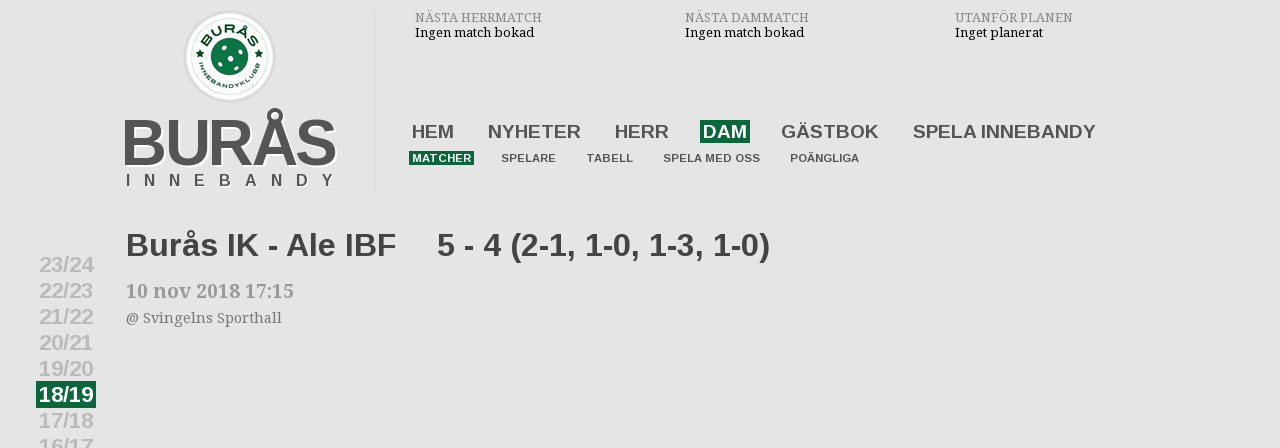

--- FILE ---
content_type: text/html; charset=UTF-8
request_url: http://www.burasik.com/dam/matcher/2018-2019/seriematch/buras-ik---ale-ibf-10-november-2018.html
body_size: 3183
content:
<!doctype html>
<html>
  <head>
    <meta charset="utf-8">
    <title>Burås IK - Ale IBF lördag 10 nov 2018
</title>
    <style>
@media  only screen and (max-device-width: 499px) {
    @charset  "utf-8";body,div,dl,dt,dd,ul,ol,li,pre,form,fieldset,input,textarea,p,blockquote,th,td{margin:0;padding:0}table{border-collapse:collapse;border-spacing:0}fieldset,img{border:0}address,caption,cite,code,dfn,em,strong,th,var{font-style:normal;font-weight:400}ol,ul{list-style:none}caption,th{text-align:left}h1,h2,h3,h4,h5,h6{margin:0;padding:0;font-size:100%;font-weight:400}q:before,q:after{content:""}abbr,acronym{border:0}html{background:#e5e5e5}body,.next-game h3,.pie-chart h3{font-family:Georgia,Times,Serif}nav ul li,h1,h2,h3,h4,h5,h6,div.player-status div.player-name-list p.player-position,div.player-status div.player-name-list a,.game-events,.game-details-scoreboard,div.div-gbpost p.name,section.calendar,.latest-wrapper{font-family:Arial,Helvetica,sans-serif}nav ul{margin:0 .4em}nav ul li{display:inline-block;margin:.5em .2em}nav ul li a{color:#555;font-size:1em;font-weight:700;padding:.1em .3em;text-decoration:none;text-transform:uppercase}nav ul li a:hover,nav ul li a.active{color:#fff;background:#0a663b}nav.main-nav ul li a{font-size:1.2em;padding:.2em .4em}.section-header h1{display:inline-block;margin:5px 0 0 5px}.section-header h1 a{color:#555;height:100px;padding:0;text-transform:uppercase;text-decoration:none;text-shadow:2px 2px 0 #fff;}.section-header a .first-part{font-size:3em;letter-spacing:-.04em;margin-left:8px;}.section-header a .second-part{font-size:1.5em;letter-spacing:.1em;margin-left:10px;}.section-header header img{float: left;}.section-extras-nav .extras{display:none}.page{margin:.7em 0 0 .4em}}
    </style>
    <link rel="shortcut icon" href="/favicon.ico" />
    <link rel="apple-touch-icon" href="/phone-small.png" />
    <link rel="apple-touch-icon" sizes="114x114" href="/phone-large.png" />
    <meta name="viewport" content="initial-scale=1.0, minimum-scale=1.0, maximum-scale=1.0"/>
    <script>
(function(i,s,o,g,r,a,m){i['GoogleAnalyticsObject']=r;i[r]=i[r]||function(){
(i[r].q=i[r].q||[]).push(arguments)},i[r].l=1*new Date();a=s.createElement(o),
m=s.getElementsByTagName(o)[0];a.async=1;a.src=g;m.parentNode.insertBefore(a,m)
})(window,document,'script','//www.google-analytics.com/analytics.js?v=1','ga');
ga('create', 'UA-27216236-1', 'auto');
ga('send', 'pageview');
    </script>
    <link media="only screen and (min-device-width: 500px)" rel="stylesheet" type="text/css" href="/css/style2-min.css?v=20170913225800" />
    <script>
WebFontConfig = {google:{families:['Droid+Serif:400,700,700italic,400italic', 'Arimo:400,700,900']}};

(function() {
var wf = document.createElement('script');
wf.src = ('https:' == document.location.protocol ? 'https' : 'http') +
    '://ajax.googleapis.com/ajax/libs/webfont/1.4.7/webfont.js';
wf.async = 'true';
var s = document.getElementsByTagName('script')[0];
s.parentNode.insertBefore(wf, s);
})();
    </script>

    
  </head>
  <body>
    <div class="section-login"></div>
    <div itemscope itemtype="http://schema.org/SportsTeam" class="wrapper">
      <section class="section-header">
        <header>
          <h1 itemprop="name">
            <a itemprop="url" href="http://www.burasik.com">
              <img itemprop="logo" class="logo" src="/img/buras-logo-solid.png?v=20131016" height="93" width="93" alt="Burås Innebandy" />
              <span class="first-part">Burås</span> <span itemprop="additionalType" class="second-part">Innebandy</span>
            </a>
          </h1>
        </header>
        <div class="section-extras-nav">
          <div class="extras">
            <article class="next-mens-game next-game">
              <header>
                <h3>Nästa herrmatch</h3>
              </header>
              <p>Ingen match bokad</p>
            </article>
            <article class="next-womens-game next-game">
              <header>
                <h3>Nästa dammatch</h3>
              </header>
              <p>Ingen match bokad</p>
            </article>
            <article class="next-event">
              <header>
                <h3>Utanför planen</h3>
              </header>
              <p>Inget planerat</p>
            </article>
          </div>
          <div class="navigation-wrapper">
            <nav class="nav main-nav">
              <ul>
                <li>
                  <a href="/">Hem</a>
                </li>
                <li>
                  <a href="/nyheter.html">Nyheter</a>
                </li>
                <li>
                  <a href="/herr.html">Herr</a>
                </li>
                <li>
                  <a class="active" href="/dam.html">Dam</a>
                </li>
                <li>
                  <a href="/gastbok.html">Gästbok</a>
                </li>
                <li>
                  <a href="/spela-innebandy-goteborg.html">Spela innebandy</a>
                </li>
              </ul>
            </nav>
            <nav class="nav sub-nav">
              <ul>
                <li>
                  <a class="active" href="/dam/matcher.html">Matcher</a>
                </li>
                <li>
                  <a href="/dam/spelare.html">Spelare</a>
                </li>
                <li>
                  <a href="/dam/tabell.html">Tabell</a>
                </li>
                <li>
                  <a href="/dam/spela-innebandy-goteborg-med-oss.html">Spela med oss</a>
                </li>
                <li>
                  <a href="/dam/poangliga.html">Poängliga</a>
                </li>
              </ul>
            </nav>

          </div>
        </div>
        <footer class="section-header-footer"></footer>
      </section>
      <div class="page">
        <div class="page-top"></div>
          <div class="page-content">
            <div itemscope itemtype="http://schema.org/SportsEvent" class="game-details">
              <h2 class="game-details-scoreboard">
                <span itemprop="name" class="game-details-teams">Burås IK - Ale IBF</span>
                <span class="game-details-result">5 - 4 (2-1, 1-0, 1-3, 1-0)</span>
              </h2>
              <time class="status-day" itemprop="startDate" content="2018-11-10T17:15" datetime="2018-11-10 17:15">10 nov 2018 17:15</time>
              <p class="status-location" itemprop="location" itemscope itemtype="http://schema.org/Place">@ <span itemprop="name">Svingelns Sporthall</span></p>
              <div class="game-details-postgame">
                
              </div>
            </div>
            <section class="game-events">
            </section>
            <section class="history-nav">
              <nav class="season-nav">
                <ul>
                  <li>
                    <a class="inactive" href="/dam/matcher/2023-2024.html">23/24</a>
                  </li>
                  <li>
                    <a class="inactive" href="/dam/matcher/2022-2023.html">22/23</a>
                  </li>
                  <li>
                    <a class="inactive" href="/dam/matcher/2021-2022.html">21/22</a>
                  </li>
                  <li>
                    <a class="inactive" href="/dam/matcher/2020-2021.html">20/21</a>
                  </li>
                  <li>
                    <a class="inactive" href="/dam/matcher/2019-2020.html">19/20</a>
                  </li>
                  <li>
                    <a class="active" href="/dam/matcher/2018-2019.html">18/19</a>
                  </li>
                  <li>
                    <a class="inactive" href="/dam/matcher/2017-2018.html">17/18</a>
                  </li>
                  <li>
                    <a class="inactive" href="/dam/matcher/2016-2017.html">16/17</a>
                  </li>
                  <li>
                    <a class="inactive" href="/dam/matcher/2015-2016.html">15/16</a>
                  </li>
                  <li>
                    <a class="inactive" href="/dam/matcher/2014-2015.html">14/15</a>
                  </li>
                  <li>
                    <a class="inactive" href="/dam/matcher/2013-2014.html">13/14</a>
                  </li>
                  <li>
                    <a class="inactive" href="/dam/matcher/2012-2013.html">12/13</a>
                  </li>
                  <li>
                    <a class="inactive" href="/dam/matcher/2011-2012.html">11/12</a>
                  </li>
                  <li>
                    <a class="inactive" href="/dam/matcher/2010-2011.html">10/11</a>
                  </li>
                  <li>
                    <a class="inactive" href="/dam/matcher/2009-2010.html">09/10</a>
                  </li>
                  <li>
                    <a class="inactive" href="/dam/matcher/2008-2009.html">08/09</a>
                  </li>
                  <li>
                    <a class="inactive" href="/dam/matcher/alla.html">Alla</a></li>
                </ul>
              </nav>
              <nav class="gameformat-nav">
                <ul>
                  <li>
                    <a class="inactive" href="/dam/matcher/alla/traningsmatch.html">Träning</a>
                  </li>
                  <li>
                    <a class="active" href="/dam/matcher/alla/seriematch.html">Serie</a>
                  </li>
                  <li>
                    <a class="inactive" href="/dam/matcher/alla/dmmatch.html">DM</a>
                  </li>
                  <li>
                    <a class="inactive" href="/dam/matcher/alla/cupmatch.html">Cup</a>
                  </li>
                  <li>
                    <a class="inactive" href="/dam/matcher/alla/alla.html">Alla</a></li>
                </ul>
              </nav>
            </section>
          </div>
      </div>
    </div>
    <form action="/">
        <input type="hidden" value="" id="base" />
    </form>

    <script>/*! domready (c) Dustin Diaz 2014 - License MIT */ !function(e,t){typeof module!="undefined"?module.exports=t():typeof define=="function"&&typeof define.amd=="object"?define(t):this[e]=t()}("domready",function(){var e=[],t,n=document,r="DOMContentLoaded",i=/^loaded|^c/.test(n.readyState);return i||n.addEventListener(r,t=function(){n.removeEventListener(r,t),i=1;while(t=e.shift())t()}),function(t){i?t():e.push(t)}})</script>
    <script>/* url,callback,type(get),FormData(null),uploadProgress,progress */ function ajax(a,b,e,d,f,g,c){c=new XMLHttpRequest;!f||(c.upload.onprogress=f);!g||(c.onprogress=g);c.onload=b;c.open(e||'get',a);c.send(d||null)}</script>
  </body>
</html>

--- FILE ---
content_type: text/css
request_url: http://www.burasik.com/css/style2-min.css?v=20170913225800
body_size: 4857
content:
@charset "utf-8";body,div,dl,dt,dd,ul,ol,li,pre,form,fieldset,input,textarea,p,
blockquote,th,td{margin:0;padding:0;}
table{border-collapse:collapse;border-spacing:0;}
fieldset,img{border:0;}
address,caption,cite,code,dfn,em,strong,th,var{font-style:normal;font-weight:normal;}
ol,ul{list-style:none;}
caption,th{text-align:left;}
h1,h2,h3,h4,h5,h6{margin:0;padding:0;font-size:100%;font-weight:normal;}
q:before,q:after{content:"";}
abbr,acronym{border:0;}
html{background-color:#e5e5e5;}
.wf-loading body, .wf-loading .next-game h3, .wf-loading .pie-chart h3, .wf-loading .next-event h3, .wf-loading .graph-home-games h3, .wf-loading .graph-away-games h3, .wf-loading nav ul li, .wf-loading h1, .wf-loading h2, .wf-loading h3, .wf-loading h4, .wf-loading h5, .wf-loading h6, .wf-loading div.player-status div.player-name-list p.player-position, .wf-loading div.player-status div.player-name-list a, .wf-loading .game-events, .wf-loading .game-details-scoreboard, .wf-loading div.div-gbpost p.name, .wf-loading section.calendar, .wf-loading .latest-wrapper, .wf-loading .home-latest-games-ourteam{visibility:hidden;}
.wf-active body, .wf-inactive body, .wf-active .next-game h3, .wf-active .pie-chart h3, .wf-active .next-event h3, .wf-active .graph-home-games h3, .wf-active .graph-away-games h3, .wf-inactive .next-game h3, .wf-inactive .pie-chart h3, .wf-inactive .next-event h3, .wf-inactive .graph-home-games h3, .wf-inactive .graph-away-games h3{font-family: "Droid Serif", Georgia, Serif;visibility: visible;}
.wf-active nav ul li, .wf-active h1, .wf-active h2, .wf-active h3, .wf-active h4, .wf-active h5, .wf-active h6, .wf-active div.player-status div.player-name-list p.player-position, .wf-active div.player-status div.player-name-list a, .wf-active .game-events, .wf-active .game-details-scoreboard, .wf-active div.div-gbpost p.name, .wf-active section.calendar, .wf-active .latest-wrapper, .wf-active .home-latest-games-ourteam, .wf-inactive nav ul li, .wf-inactive h1, .wf-inactive h2, .wf-inactive h3, .wf-inactive h4, .wf-inactive h5, .wf-inactive h6, .wf-inactive div.player-status div.player-name-list p.player-position, .wf-inactive div.player-status div.player-name-list a, .wf-inactive .game-events, .wf-inactive .game-details-scoreboard, .wf-inactive div.div-gbpost p.name, .wf-inactive section.calendar, .wf-inactive .latest-wrapper, .wf-inactive .home-latest-games-ourteam, .extras-header{font-family: Arimo, Arial, Helvetica, sans-serif;visibility: visible;}
.jsActive body{visibility:hidden;}
.wrapper{padding:10px 0 20px 8%;}
@media all and (max-width:1010px){.wrapper{padding:10px 0 20px 0;}
}
.section-header h1{float:left;}
.section-header h1 a{border-right:1px dotted #ccc;color:#555;display:inline-block;margin:0 0 0 14px;padding:0 28px 0 5px;text-transform:uppercase;text-decoration:none;}
.section-header header h1 img {margin: 0 0 8px 62px;}
.section-header a .first-part{display:block;font-size:4.0em;font-weight:bold;letter-spacing:-0.04em;line-height:0.9em;text-shadow:2px 2px 0 #fff;}
.section-header a .second-part{font-size:1em;font-weight:bold;letter-spacing:0.87em;margin-left:5px;text-shadow:1px 1px 0 #fff;text-transform:uppercase;}
.section-extras-nav{float:left;}
.navigation-wrapper{float:left;}
.nav{margin-left:34px;}
.main-nav ul{padding:12px 0 0;}
.main-nav li{display:inline-block;*float:left;padding:.2em 1.5em .3em 0;}
.main-nav li a{color:#555;font-size:1.2em;font-weight:bold;padding:1px 3px;text-decoration:none;text-transform:uppercase;}
.section-header, .main-nav{zoom:1\9;}
.main-nav:after, .section-header:after, .stats-wrapper:after{content:".";display:block;height:0;clear:both;visibility:hidden;}
.sub-nav li{float:left;padding:0 1.5em .3em 0;}
.sub-nav li a{color:#555;display:inline-block;font-size:0.7em;font-weight:bold;padding:1px 3px;text-decoration:none;text-transform:uppercase;}
.nav li a:hover, .nav li a.active, .season-nav li a.active, .season-nav li a:hover, .gameformat-nav li a.active, .gameformat-nav li a:hover{background-color:#0a663b;color:#fff;}
.calendar2 ol li{display:inline-block;}
.calendar ol li, .calendar header .month{color:#03542e;}
.calendar header .year{color:#444;}
.page{margin:1em 0 0;padding:0.3em 1.5em;background:#e5e5e5;}
.page .page-compact{max-width:550px;}
.page .page-header{color:#ccc;font-weight:bold;font-size:1.2em;margin:0 0 14px;text-transform:uppercase;}
.page .default-image{background-color:white;border:1px solid #ccc;padding:6px;}
.extras{height:96px;margin-left:40px;}
.extras:after{content:".";display:block;height:0;clear:both;visibility:hidden;}
.extras article{float:left;font-size:0.8em;margin-right:10px;width:260px;}
.extras h3{color:#888;text-transform:uppercase;}
.extras time{text-transform:capitalize;}
.home-header{color:#0a663b;font-size:2em;font-weight:bold;margin:25px 0 2px;text-decoration:none;text-transform:uppercase;}
.welcome-text{padding:6px 0 2px;}
.social-media li {display:inline-block;}
.social-media li span {display:none;}
.social-media li a {height:40px;width:40px;display:inline-block;border-radius: 6px;}
.social-facebook a {background: url(/bilder/webbhem/social-collection-40.png?v=1) 0 0;}
.social-flickr a {background: url(/bilder/webbhem/social-collection-40.png?v=1) -80px 0;}
.social-youtube a {background: url(/bilder/webbhem/social-collection-40.png?v=1) -160px 0;}
.social-facebook a:hover {background: url(/bilder/webbhem/social-collection-40.png?v=1) -40px 0;}
.social-flickr a:hover {background: url(/bilder/webbhem/social-collection-40.png?v=1) -120px 0;}
.social-youtube a:hover {background: url(/bilder/webbhem/social-collection-40.png?v=1) -200px 0;}
.extras-header {font-weight:bold;color:#555;font-size:0.8em;margin:0 0 3px 0;}
@media all and (min-width:520px){.social-media{float:left;margin:0 150px 0 0;}
}
.sponsors li{display:inline-block;margin: 0 10px 0;}
.sponsors li span{display:none;}
.sponsors a{display:inline-block;}
.sponsors .dynamic-venture a{height:49px;width:195px;background:url(/bilder/webbhem/dv-grey.png?v=1) 0 0;}
.sponsors .dynamic-venture a:hover{background:url(/bilder/webbhem/dv-color.png?v=1) 0 0;}
.sponsors .innebandykungen a{height:49px;width:145px;background:url(/bilder/webbhem/innebandykungen-logo.png?v=1) 0 0;}
.sponsors .innebandykungen a:hover{background:url(/bilder/webbhem/innebandykungen-logo.png?v=1) 145px 0;}
.sponsors .docuware a{height:49px;width:113px;background:url(/bilder/webbhem/docuware-logo2.png?v=1) 0 0;}
.sponsors .docuware a:hover{background:url(/bilder/webbhem/docuware-logo2.png?v=1) 113px 0;}
.sponsors .vidette a{height:49px;width:68px;background:url(/bilder/webbhem/vidette-logo.png?v=1) 0 0;}
.sponsors .vidette a:hover{background:url(/bilder/webbhem/vidette-logo.png?v=1) 68px 0;}
.sponsors .guldfemman-dam a{height:49px;width:82px;background:url(/bilder/webbhem/gf-logo-dam.png?v=1) 0 0;}
.sponsors .guldfemman-dam a:hover{background:url(/bilder/webbhem/gf-logo-dam.png?v=1) 82px 0;}
.sponsors .guldfemman-herr a{height:49px;width:82px;background:url(/bilder/webbhem/gf-logo-herr.png?v=1) 0 0;}
.sponsors .guldfemman-herr a:hover{background:url(/bilder/webbhem/gf-logo-herr.png?v=1) 82px 0;}
.latest-wrapper{margin:0 0 25px;}
.latest-wrapper p.news-link{margin:0 0 30px;}
.latest-games .previous-game{display:inline-block;margin:0 40px 0 0;}
.latest-news{display:inline-block;width:220px;margin:0 50px 5px 0;vertical-align:top;}
.latest-wrapper h3 a{text-decoration:none;}
.latest-wrapper a{color:#333;}
.latest-wrapper a:hover{background-color:#ccc;}
.latest-news h3 a{color:#555;font-size:1em;font-weight:bold;padding:2px 2px 2px 0;text-transform:uppercase;}
.latest-news p{padding:2px;}
.latest-news p.post-type span{background-color:#0a663b;color:white;font-size:0.7em;font-weight:bold;padding:2px 6px;text-transform:uppercase;}
.latest-news time{font-size:0.8em;margin:5px 0 0;padding:2px;}
.latest-news-time{color:#999;text-decoration:none;}
.home-latest-games ol{margin:0 0 170px;}
.home-latest-games ol li{margin:0 50px 0 0;padding:0;display:inline-block;width:220px;}
.home-latest-games-date{color:#888;display:inline-block;font-size:0.8em;margin:2px 0 0;}
.home-latest-games-teams span{display:inline-block;overflow:hidden;}
.home-latest-games-ourteam{background-color:#0a663b;color:white;font-size:0.7em;font-weight:bold;padding:2px 6px;text-transform:uppercase;}
.home-latest-games-theirteam{font-size:0.8em;white-space:nowrap;max-width:145px;}
.home-latest-games-result{font-size:3.3em;}
.home-latest-games-win{color:#444;}
.home-latest-games-tie{color:#666;}
.home-latest-games-loss{color:#888;}
.home-latest-games-periodresult{display:inline-block;}
.home-latest-games-link{font-size:0.8em;margin-top:2px;}
.home-top-points header{margin:0 0 4px;}
.home-top-points ol{margin:0 0 30px;}
.home-top-points ol li{margin:0 50px 0 0;padding:10px;display:inline-block;width:200px;}
.home-top-points-img-filler{height: 50px; width: 50px;}
.home-top-points img,.home-top-points-img-filler{background-color:#fff;border:1px solid #ccc;float:left;margin:4px 0 0 6px;padding: 2px;}
.home-top-points-name{margin:8px 0 0;}
.home-top-points-points{color:#444;display:inline-block;font-size:3.3em;margin:0 0 0 27px;}
section.calendar{font-weight:bold;float:left;margin:0 0 0 22px;text-align:center;width:310px;display:none;}
section.calendar a.month-arrow{color:#bbb;font-size:2.4em;font-weight:bold;margin:0 16px;text-decoration:none;}
section.calendar header{display:inline-block;vertical-align:6px;}
section.calendar header h3{font-size:1.2em;font-weight:bold;margin:0 16px 12px 0;margin-right:0;text-align:center;text-transform:uppercase;}
section.calendar header .month{margin:0 4px 0 0;}
section.calendar header .year{}
section.calendar ol li{display:inline-block;font-size:1.1em;font-weight:bold;height:27px;width:40px;text-align:center;}
section.calendar time{display:inline-block;text-align:center;}
section.calendar time a{color:#444;display:block;height:27px;width:40px;padding:9px 0 0;text-decoration:none;}
section.calendar time a:hover{background-color:#d5d5d5;}
section.calendar time.other-month a{color:#bbb;}
section.calendar time.other-month a:hover{background-color:transparent;}
section.calendar time.sunday a{color:#933;}
article.status{margin:10px 0 90px;}
article.status div.status-body{line-height:1.6em;max-width:50em;padding:10px 10px 10px 0;}
article.status div.status-body img{background-color:white;border:1px solid #ccc;padding:6px;}
article.status div.status-body img.small{height:100%;max-width:100px;}
article.status div.status-body img.medium{height:100%;max-width:200px;}
article.status div.status-body img.large{height:100%;max-width:400px;}
article.status header h3{color:#444;font-weight:bold;font-size:2.0em;font-weight:bold;vertical-align:middle;width:17em;}
article.status header img.posttype-tag{float:right;margin:0 0 20px 10px;}
article.status header{max-width:50em;}
article.status header h3 a{color:#444;text-decoration:none;}
article.status header h3 a:hover{background-color:#ccc;}
article.status time{color:#777;font-size:0.8em;}
article.status time span.at-character{font-size:0.7em;}
#form-comment div.field-1{float:left;}
#form-comment div.field-2{margin:40px 0 0 300px;}
#form-comment div.div-inputs{margin:30px 300px 20px 0;}
#form-comment div.div-inputs label{display:block;font-size:0.8em;margin:0 0 3px;}
#form-comment div.div-inputs div.div_textarea label{margin:14px 0 0 0;}
#form-comment div.div-inputs input{font-size:1.3em;margin-bottom:8px;}
#form-comment div.div-inputs textarea{height:140px;width:600px;}
#form-comment div.div-inputs input.input_submit{font-weight:bold;margin:4px 0 0 0;padding:6px;}
.comment-div p span.caption{display: block;font-size: 0.8em;padding: 2px;width: 40px;}
.comment-div p.comment-author{color: #333;font-size: 1.4em;font-weight: bold;margin: 0 0 0 16px;}
.status-comment-list{margin: 50px 0 0 0;max-width: 530px;}
.comment-div{margin: 0 0 40px 0;}
.comment-div p.comment-body{background-color: #fff;font-size: 0.9em;line-height: 1.3em;margin:24px 0 0;padding: 0 26px 46px 34px;}
.comment-div p.comment-body:before{content:"";position:relative; left:1px; top: -30px;border:15px solid transparent;border-bottom-color: #fff;display:block;width:0;z-index: 1;}
.comment-div p.comment-info{color: #666;margin: 4px 0 0 24px;}
.comment-div p.comment-info span.date-value{display: inline-block;font-size: 0.7em;width: 160px;}
.comment-div p.comment-info span.team-value{display: inline-block;font-size: 0.7em;margin: 0 30px 0 0;}
.comment-div p.comment-info a.url-value{display: inline-block;font-size: 0.7em;}
h4.posttype-tag{display:none;}
.stats-wrapper{margin:0 0 20px 0;}
.team-season-description{margin:20px 0 30px;}
.table-stats-wrapper, .player-stats-wrapper, .powerplay-stats-wrapper{float:left;margin:0 4% 0 0;}
.table-stats-wrapper{width:400px;}
.player-stats-wrapper{width:280px;}
.powerplay-stats-wrapper{width:105px;}
.graph-total, .graph-home-games, .graph-away-games{float:left;text-align:center;}
.graph-total{margin:24px 0 0;}
.graph-home-games, .graph-away-games{margin:0 0 20px 50px;}
.graph-home-games header, .graph-away-games header{padding:16px 0 4px;}
.series-statistics{margin:0 20px 30px 0;}
.series-statistics ul{list-style-type:none;}
.series-statistics ul li{display:inline-block;margin:8px 6px 0;}
.series-statistics ul li span{border:1px solid #666;border-radius:2px;display:inline-block;margin:15px 6px 0 0;height:22px;width:22px;vertical-align:-6px;}
.series-score-averages p{color: #444;font-size: 1.4em;margin: 0 0 8px;}
table.table-short{}
table.table-short td{color:#222;padding:5px 10px 0 0;width:20px;text-align:right;}
table.table-short td.span-team{max-width:160px;overflow:hidden;text-align:left;white-space:nowrap;}
table.table-short tr.table-thisteam td{font-size:1.5em;padding:5px 8px 0 0;white-space:nowrap;}
section.table-summary{margin-bottom:20px;}
section.table-summary h3, section.top-list h3, .powerplay-stats-wrapper h3, section.full-player-statistics h3{color:#666;font-weight:bold;margin:0 0 6px 0;text-transform:uppercase;}
section.top-list{margin:0 0 30px;}
section.top-list table tr td:first-child{padding-left:8px;padding-right:10px;}
section.top-list table tr td:nth-child(2){width:180px;}
section.top-list table tr td:last-child{padding-left:8px;}
section.top-list table td{padding:5px 0 0;}
section.top-penalty table td{vertical-align:top;}
section.top-penalty table td span{color:#333;display:block;font-size:0.7em;}
.powerplay-stats-wrapper section{margin:0 0 30px;}
.uneven-percent{color:#444;font-size:3.3em;text-align:right;}
.uneven-count{color:#666;font-size:0.9em;text-align:right;}
.uneven-goals{color:#666;font-size:0.9em;text-align:right;}
section.full-player-statistics{margin:0;}
section.full-player-statistics table{font-size:1.3em;margin:10px 0 0;}
section.full-player-statistics td{padding:5px 15px;}
section.full-player-statistics thead td{text-align:center;}
section.full-player-statistics thead td span{cursor:pointer;text-decoration:underline;}
section.full-player-statistics tbody tr:nth-child(2n) td{background-color:#d9d9d9;}
section.full-player-statistics tr td{text-align:right;}
section.full-player-statistics .full-player-table tr td:nth-child(2){text-align:left;margin: 0 20px 0 0;}
section.full-player-statistics .full-player-table tr td:first-child{padding:3px 2px;}
.full-player-statistics .player-statistics thead tr td {font-size:0.8em;text-align:center;}
.full-player-statistics .player-statistics tbody tr td {color:#555;font-size:1.8em;text-align:right;}
.full-player-statistics .player-statistics tr td {text-align:right;padding:3px 15px;}
@media all and (min-width:961px){.history-nav{position:absolute;top:252px;}
.gameformat-nav, .season-nav{margin-left:-210px;}
nav.season-nav ul li, .gameformat-nav ul li{text-align:right;}
}
.season-nav{margin-bottom:2em;}
nav.season-nav ul li, .gameformat-nav ul li{color:#333;border:0px solid red;font-size:1.4em;font-weight:bold;width:8em;}
nav.season-nav ul li a, .gameformat-nav ul li a{color:#bbb;padding:1px 3px;text-decoration:none;}
form#form-gb div.field-1{float:left;}
form#form-gb div.field-2{margin:40px 0 0 300px;}
form#form-gb div.div-inputs{margin:30px 300px 20px 0;}
form#form-gb div.div-inputs label{display:block;font-size:0.8em;margin:0 0 3px;}
form#form-gb div.div-inputs div.div_textarea label{margin:14px 0 0 0;}
form#form-gb div.div-inputs input{font-size:1.3em;margin-bottom:8px;}
form#form-gb div.div-inputs textarea{height:140px;width:600px;}
form#form-gb div.div-inputs input.input_submit{font-weight:bold;margin:4px 0 0 0;padding:6px;}
div#div-game, div#div-msg1, div#div-msg3{display:none;}
div.div-gbpost p span.caption{display:block;font-size:0.8em;padding:2px;width:40px;}
div.div-gbpost p.name{font-size:1.8em;font-weight:bold;margin:0 0 0 16px;}
div.div-gbposts{margin:50px 0 0 0;max-width:700px;}
div.div-gbpost{margin:0 0 80px 0;}
div.div-gbpost p.body{background-color:#fff;line-height:1.6em;margin:24px 0 0;padding:0 26px 46px 34px;}
.div-gbpost p.body:before{content:"";position:relative;left:1px;top:-30px;border:15px solid transparent;border-bottom-color:#fff;display:block;width:0;z-index:1;}
div.div-gbpost p.misc-info{color:#666;margin:4px 0 0 24px;}
div.div-gbpost p.misc-info span.date-value{display:inline-block;font-size:0.8em;width:160px;}
div.div-gbpost p.misc-info span.team-value{display:inline-block;font-size:0.8em;margin:0 30px 0 0;}
div.div-gbpost p.misc-info a.url-value{display:inline-block;font-size:0.8em;}
div.div-more-posts a{color:#333;display:block;font-size:1.3em;height:40px;margin:0 0 40px;padding:12px 0 0 0;text-align:center;text-decoration:underline;width:600px;}
table.game-status td{color:#222;padding:8px 34px 8px 0;}
.game-details-scoreboard{color:#444444;font-size:2em;font-weight:bold;margin:0.5em 0;}
.game-details-result{padding-left:1em;}
.game-details-postgame{line-height:1.75em;max-width:55em;margin:0 0 3em;}
.game-details-pregame-header{font-weight:bold;font-size:larger;color:#666;margin:1em 0;}
.game-details .status-day {color:#999;font-size:1.2em;font-weight:bold;}
.game-details .status-location {color:#777;font-size:0.9em;margin:7px 0;}
.game-events{margin:50px 0 0;}
.game-events .game-events-header h3{color:#444;font-size:1.3em;font-weight:bold;}
.game-events .game-events-header-row{margin:10px 0 0;}
.game-events .game-events-header-row span{color:#666;font-size:0.8em;}
.game-events-row{color:#333;font-size:0.8em;margin:10px 0 0;}
.game-events table tbody td{}
section.game-events span{display:inline-block;}
section.game-events span:first-child{width:65px;}
section.game-events span:nth-child(2){width:100px;}
section.game-events span:nth-child(3){overflow:hidden;width:300px;}
section.game-events span:nth-child(4){width:200px;}
section.game-events span:nth-child(5){width:200px;}
.gamenew-game-events-row{margin:0 auto;width:50%;}
.gamenew-game-events-row header{}
.gamenew-game-events-row > *{display:block;font-size:2em;margin:0 3px 0;text-align:center;}
.gamenew-game-events-teamlogo{width:50px;}
table.table-standings td.span-team{width:320px;overflow:hidden;text-align:left;white-space:nowrap;}
table.table-standings thead th{text-align:right;}
table.table-standings thead .th-team{text-align:left;}
table.table-standings td{font-size:1.2em;}
table.table-standings tbody tr:nth-child(2n) td{background-color:#d9d9d9;}
table.table-standings td, table.table-standings th{color:#222;padding:7px 7px 7px 20px;text-align:right;}
table.table-standings th.goal-diff, table.table-standings th.table-points{text-align:center;}
table.table-standings .table-points{padding-right:15px;}
table.table-standings tbody .this-team td{font-size:1.8em;padding:7px 4px 7px 19px;}
table.table-standings tbody .this-team .table-points{padding-right:10px;}
div.player-status-list{height:80px;}
div.player-status img{background-color:#fff;border:1px solid #ccc;border-radius:5px;float:left;padding:5px;}
div.player-status img.player-large{float:right;margin:0 30px 0 0;width:300px;}
div.player-status div.player-name-list{margin:0 0 0 75px;padding:4px 0 0 0;}
div.player-status div.player-name-list a{color:#0a663b;font-size:1.8em;font-weight:bold;letter-spacing:-0.08em;text-decoration:none;}
.player-status a:hover img.player-thumb{border-color:#999;}
div.player-status div.player-name-list a:hover{background-color:#ccc;}
div.player-status div.player-name-details{color:#444;font-size:3em;}
div.player-status div.player-name-list p.player-position{color:#777;font-weight:bold;margin-top:3px;}
a.player-filler{background-color:#fff;border:1px solid #ccc;border-radius:5px;display:block;float:left;height:50px;padding:5px;width:50px;}
a.player-filler:hover{border-color:#999;}
div.player-stat{color:#555;font-size:0.8em;margin:16px 0 0 0;}
div.player-stat-value{color:#333;font-size:1.5em;}
.player-name-list{}
.player-name-list-side{}
.player-name-list h3{color:#0a663b;font-size:1.8em;font-weight:bold;margin-bottom: 18px;}
.players-log-entries{float:left;}
.players-log-entries h3{color:#0a663b;font-size:1.8em;font-weight:bold;}
.players-log-entries h4{color:#777;font-size:0.8em;font-weight:bold;}
.players-log-entries time{display:block;color:#0a663b;font-weight:bold;}
.players-log-entries .first-time{margin:20px 0 10px;}
.players-log-entries .not-first-time{display:none;}
.players-log-entries p{background-color:#fff;color:#333;font-size:0.8em;margin:12px 0 10px;max-width:200px;padding:0 2px 10px 8px;}
.players-log-entries p:before{content:"";position:relative;left:5px;top:-12px;border:6px solid transparent;border-bottom-color:#fff;display:block;width:0;z-index:1;}
.bold{font-weight:bold;}
.italic{font-style:italic;}
.underline{text-decoration:underline;}
.left{text-align:inherit;}
.center{text-align:center;}
.right{text-align:right;}
.full{text-align:justify}
img.left, table.left, div.left{float:left;text-align:inherit;}
img.center, table.center{margin-left:auto;margin-right:auto;text-align:inherit;}
img.center{display:block;}
img.right, table.right, div.right{float:right;text-align:inherit;}
.clear{clear:both;}
body.mceContentBody{background:#fff;}
div#main_map{display:none;}
.fb-like-box{background-color:white;width: 100% !important;border:1px solid #315c99;max-width:1000px;overflow:hidden;}
.party-header {padding: 28px 0 2px 0;}
.party-text {padding: 20px 0 12px 0;}
.jubilees td {padding: 8px 22px 0 0;}
.page-content-party25 { width: 1000px;}

--- FILE ---
content_type: text/plain
request_url: https://www.google-analytics.com/j/collect?v=1&_v=j102&a=1248734713&t=pageview&_s=1&dl=http%3A%2F%2Fwww.burasik.com%2Fdam%2Fmatcher%2F2018-2019%2Fseriematch%2Fburas-ik---ale-ibf-10-november-2018.html&ul=en-us%40posix&dt=Bur%C3%A5s%20IK%20-%20Ale%20IBF%20l%C3%B6rdag%2010%20nov%202018&sr=1280x720&vp=1280x720&_u=IEBAAEABAAAAACAAI~&jid=330399712&gjid=79323835&cid=392546490.1769914890&tid=UA-27216236-1&_gid=566560931.1769914890&_r=1&_slc=1&z=58411833
body_size: -284
content:
2,cG-9Y3W0Z84PZ